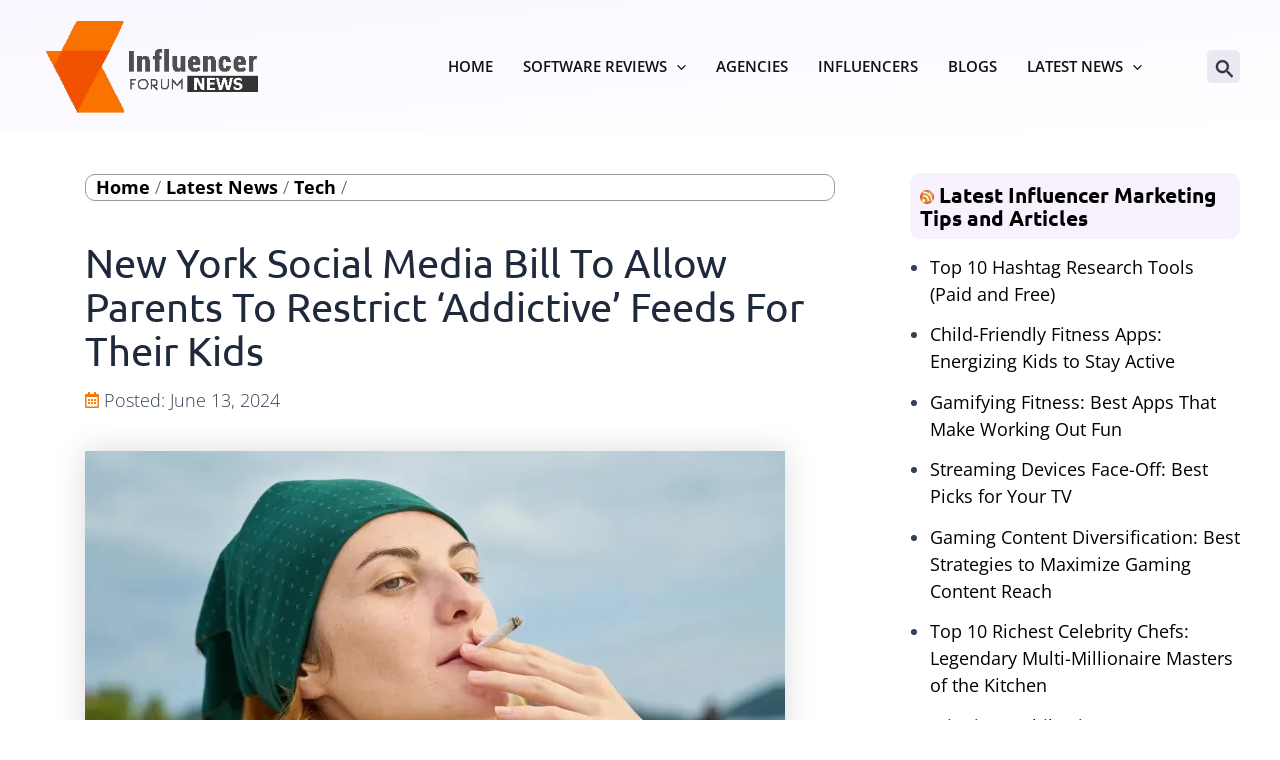

--- FILE ---
content_type: text/css
request_url: https://news.theinfluencerforum.com/wp-content/cache/fvm/min/1754443109-css617d580ee8bd905f458aebabef9b5b129dc28735a02a7a622e05a11273306.css
body_size: -31
content:
/* https://news.theinfluencerforum.com/wp-content/plugins/litespeed-cache/assets/css/litespeed-dummy.css?ver=6.8.3 */
/* To be replaced in `head` to control optm data location */

--- FILE ---
content_type: text/css
request_url: https://news.theinfluencerforum.com/wp-content/cache/fvm/min/1754443109-cssaf55a6064ad4d216863957feceb016773efb7d5ea1c00fb12e2182ecbb84a.css
body_size: 481
content:
/* https://news.theinfluencerforum.com/wp-content/themes/astra-child/style.css?ver=1.0.0 */
@font-face{font-family:Jost;font-display:swap}.hidden{display:none}.ast-search-icon{background-color:#EDE9F2;padding:5px;border-radius:5px}.astra-search-icon::before{font-weight:700}#infinite-handle{width:100%;text-align:center}.site-logo-img img{width:68%!important}ul#ast-hf-menu-1{text-transform:uppercase}ul#ast-hf-menu-1 li a{font-weight:600}ul#ast-hf-menu-1 li a:hover{color:#F77A00;text-decoration:none!important}.footer-clouds{background:#FFF url(/wp-content/themes/astra-child/assets/images/waves-bottom.png?w=1600) no-repeat bottom;background-size:100%;height:100px}ul#astra-footer-menu li a{font-family:"Jost",Sans-serif;font-size:16px;font-weight:600;line-height:1.4em}ul#astra-footer-menu li a:hover{text-decoration:underline}ul#astra-footer-menu li.current-menu-item a{color:#FFF!important}.front-left{float:left;padding:70px 20px 0 0;width:50%}.front-right{float:right;width:50%;margin-bottom:150px}.single .entry-header{margin-bottom:10px!important}h1.entry-title{font-family:"Ubuntu",Sans-serif!important;font-size:40px!important;font-weight:400;line-height:1.1em!important;margin-bottom:0}.ast-single-post .entry-content h2{font-family:"Ubuntu",Sans-serif;font-size:30px!important;line-height:1.1em}.ast-single-post .entry-content p{font-family:"Open Sans",Sans-serif;font-weight:300;line-height:1.9em}.ast-single-post .entry-content a{font-family:"Ubuntu",Sans-serif;font-weight:700;color:#DC3700!important}.ast-single-post .entry-content a:hover{text-decoration:underline;color:#F77A00!important}h2.wp-block-heading{font-family:"Ubuntu",Sans-serif}ul.wp-block-latest-posts a{color:#000}ul.wp-block-latest-posts a:hover{text-decoration:underline}@media screen and (max-width:767px){.front-left,.front-right{float:none;text-align:center}.front-left{width:100%}.front-right{width:90%;margin:0 auto 50px}.footer-clouds{background:none;height:1px}}

--- FILE ---
content_type: text/css
request_url: https://news.theinfluencerforum.com/wp-content/cache/fvm/min/1754443109-cssf287edbc47ff1c9094edffa29aa00f56ae54565bf68bf2bb67e720e01de39.css
body_size: 100
content:
/* https://news.theinfluencerforum.com/wp-content/themes/astra-child/assets/font-awesome/regular.min.css?ver=5.15.3 */
/*!
 * Font Awesome Free 5.15.3 by @fontawesome - https://fontawesome.com
 * License - https://fontawesome.com/license/free (Icons: CC BY 4.0, Fonts: SIL OFL 1.1, Code: MIT License)
 */
@font-face{font-family:"Font Awesome 5 Free";font-style:normal;font-weight:400;font-display:swap;src:url(/wp-content/themes/astra-child/assets/font-awesome/fa-regular-400.woff) format("woff")}.far{font-family:"Font Awesome 5 Free";font-weight:400}